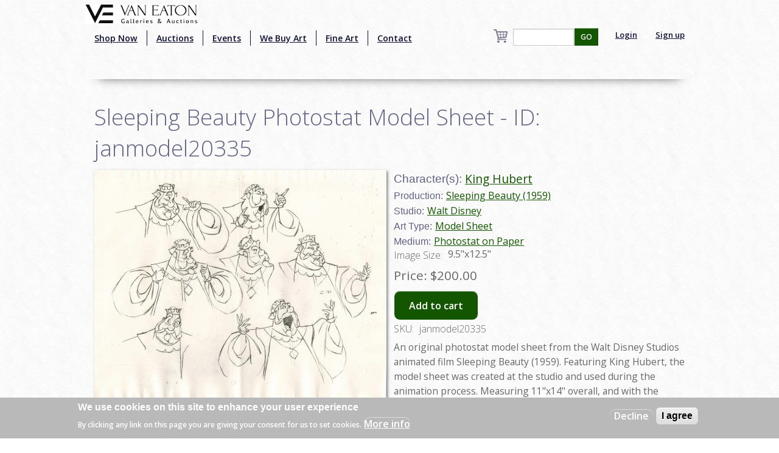

--- FILE ---
content_type: text/html; charset=utf-8
request_url: https://www.google.com/recaptcha/api2/aframe
body_size: -104
content:
<!DOCTYPE HTML><html><head><meta http-equiv="content-type" content="text/html; charset=UTF-8"></head><body><script nonce="65rQA94ob9SqemUqTXjmgw">/** Anti-fraud and anti-abuse applications only. See google.com/recaptcha */ try{var clients={'sodar':'https://pagead2.googlesyndication.com/pagead/sodar?'};window.addEventListener("message",function(a){try{if(a.source===window.parent){var b=JSON.parse(a.data);var c=clients[b['id']];if(c){var d=document.createElement('img');d.src=c+b['params']+'&rc='+(localStorage.getItem("rc::a")?sessionStorage.getItem("rc::b"):"");window.document.body.appendChild(d);sessionStorage.setItem("rc::e",parseInt(sessionStorage.getItem("rc::e")||0)+1);localStorage.setItem("rc::h",'1769200447571');}}}catch(b){}});window.parent.postMessage("_grecaptcha_ready", "*");}catch(b){}</script></body></html>